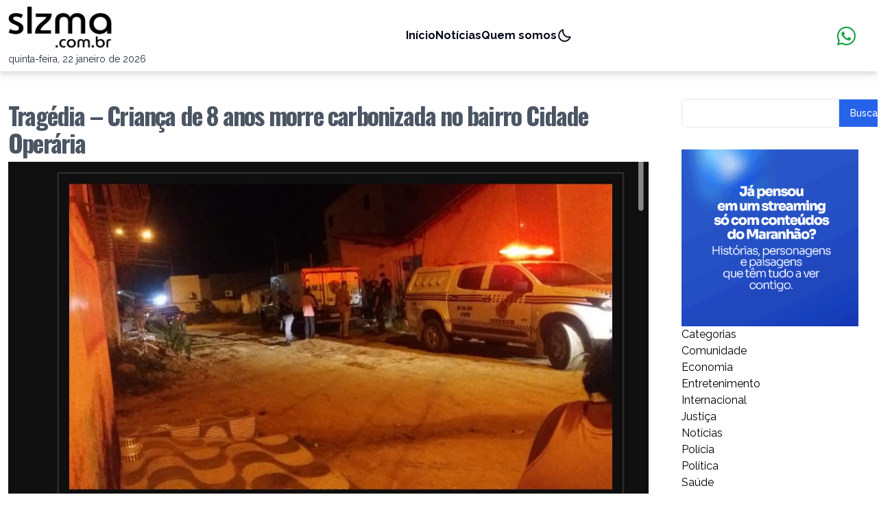

--- FILE ---
content_type: text/html; charset=UTF-8
request_url: https://slzma.com.br/tragedia-crianca-de-8-anos-morre-carbonizada-no-bairro-cidade-operaria/
body_size: 9657
content:
<!doctype html>
<html lang="pt-BR">
<head>
	<meta charset="UTF-8">
	<meta name="viewport" content="width=device-width, initial-scale=1">
	<meta http-equiv='cache-control' content='no-cache'>
	<meta http-equiv='expires' content='0'>
	<meta http-equiv='pragma' content='no-cache'>
	<link rel="profile" href="https://gmpg.org/xfn/11">
	<link href='https://unpkg.com/boxicons@2.1.4/css/boxicons.min.css' rel='stylesheet'>

	<title>Tragédia &#8211; Criança de 8 anos morre carbonizada no bairro Cidade Operária &#8211; SLZMA</title>
<meta name='robots' content='max-image-preview:large' />
	<style>img:is([sizes="auto" i], [sizes^="auto," i]) { contain-intrinsic-size: 3000px 1500px }</style>
	<link rel='dns-prefetch' href='//www.googletagmanager.com' />
<link rel="alternate" type="application/rss+xml" title="Feed para SLZMA &raquo;" href="https://slzma.com.br/feed/" />
<link rel="alternate" type="application/rss+xml" title="Feed de comentários para SLZMA &raquo;" href="https://slzma.com.br/comments/feed/" />
<link rel="alternate" type="application/rss+xml" title="Feed de comentários para SLZMA &raquo; Tragédia &#8211; Criança de 8 anos morre carbonizada no bairro Cidade Operária" href="https://slzma.com.br/tragedia-crianca-de-8-anos-morre-carbonizada-no-bairro-cidade-operaria/feed/" />
<script>
window._wpemojiSettings = {"baseUrl":"https:\/\/s.w.org\/images\/core\/emoji\/15.0.3\/72x72\/","ext":".png","svgUrl":"https:\/\/s.w.org\/images\/core\/emoji\/15.0.3\/svg\/","svgExt":".svg","source":{"concatemoji":"https:\/\/slzma.com.br\/wp-includes\/js\/wp-emoji-release.min.js?ver=6.7.4"}};
/*! This file is auto-generated */
!function(i,n){var o,s,e;function c(e){try{var t={supportTests:e,timestamp:(new Date).valueOf()};sessionStorage.setItem(o,JSON.stringify(t))}catch(e){}}function p(e,t,n){e.clearRect(0,0,e.canvas.width,e.canvas.height),e.fillText(t,0,0);var t=new Uint32Array(e.getImageData(0,0,e.canvas.width,e.canvas.height).data),r=(e.clearRect(0,0,e.canvas.width,e.canvas.height),e.fillText(n,0,0),new Uint32Array(e.getImageData(0,0,e.canvas.width,e.canvas.height).data));return t.every(function(e,t){return e===r[t]})}function u(e,t,n){switch(t){case"flag":return n(e,"\ud83c\udff3\ufe0f\u200d\u26a7\ufe0f","\ud83c\udff3\ufe0f\u200b\u26a7\ufe0f")?!1:!n(e,"\ud83c\uddfa\ud83c\uddf3","\ud83c\uddfa\u200b\ud83c\uddf3")&&!n(e,"\ud83c\udff4\udb40\udc67\udb40\udc62\udb40\udc65\udb40\udc6e\udb40\udc67\udb40\udc7f","\ud83c\udff4\u200b\udb40\udc67\u200b\udb40\udc62\u200b\udb40\udc65\u200b\udb40\udc6e\u200b\udb40\udc67\u200b\udb40\udc7f");case"emoji":return!n(e,"\ud83d\udc26\u200d\u2b1b","\ud83d\udc26\u200b\u2b1b")}return!1}function f(e,t,n){var r="undefined"!=typeof WorkerGlobalScope&&self instanceof WorkerGlobalScope?new OffscreenCanvas(300,150):i.createElement("canvas"),a=r.getContext("2d",{willReadFrequently:!0}),o=(a.textBaseline="top",a.font="600 32px Arial",{});return e.forEach(function(e){o[e]=t(a,e,n)}),o}function t(e){var t=i.createElement("script");t.src=e,t.defer=!0,i.head.appendChild(t)}"undefined"!=typeof Promise&&(o="wpEmojiSettingsSupports",s=["flag","emoji"],n.supports={everything:!0,everythingExceptFlag:!0},e=new Promise(function(e){i.addEventListener("DOMContentLoaded",e,{once:!0})}),new Promise(function(t){var n=function(){try{var e=JSON.parse(sessionStorage.getItem(o));if("object"==typeof e&&"number"==typeof e.timestamp&&(new Date).valueOf()<e.timestamp+604800&&"object"==typeof e.supportTests)return e.supportTests}catch(e){}return null}();if(!n){if("undefined"!=typeof Worker&&"undefined"!=typeof OffscreenCanvas&&"undefined"!=typeof URL&&URL.createObjectURL&&"undefined"!=typeof Blob)try{var e="postMessage("+f.toString()+"("+[JSON.stringify(s),u.toString(),p.toString()].join(",")+"));",r=new Blob([e],{type:"text/javascript"}),a=new Worker(URL.createObjectURL(r),{name:"wpTestEmojiSupports"});return void(a.onmessage=function(e){c(n=e.data),a.terminate(),t(n)})}catch(e){}c(n=f(s,u,p))}t(n)}).then(function(e){for(var t in e)n.supports[t]=e[t],n.supports.everything=n.supports.everything&&n.supports[t],"flag"!==t&&(n.supports.everythingExceptFlag=n.supports.everythingExceptFlag&&n.supports[t]);n.supports.everythingExceptFlag=n.supports.everythingExceptFlag&&!n.supports.flag,n.DOMReady=!1,n.readyCallback=function(){n.DOMReady=!0}}).then(function(){return e}).then(function(){var e;n.supports.everything||(n.readyCallback(),(e=n.source||{}).concatemoji?t(e.concatemoji):e.wpemoji&&e.twemoji&&(t(e.twemoji),t(e.wpemoji)))}))}((window,document),window._wpemojiSettings);
</script>
<style id='wp-emoji-styles-inline-css'>

	img.wp-smiley, img.emoji {
		display: inline !important;
		border: none !important;
		box-shadow: none !important;
		height: 1em !important;
		width: 1em !important;
		margin: 0 0.07em !important;
		vertical-align: -0.1em !important;
		background: none !important;
		padding: 0 !important;
	}
</style>
<link rel='stylesheet' id='wp-block-library-css' href='https://slzma.com.br/wp-includes/css/dist/block-library/style.min.css?ver=6.7.4' media='all' />
<style id='classic-theme-styles-inline-css'>
/*! This file is auto-generated */
.wp-block-button__link{color:#fff;background-color:#32373c;border-radius:9999px;box-shadow:none;text-decoration:none;padding:calc(.667em + 2px) calc(1.333em + 2px);font-size:1.125em}.wp-block-file__button{background:#32373c;color:#fff;text-decoration:none}
</style>
<style id='global-styles-inline-css'>
:root{--wp--preset--aspect-ratio--square: 1;--wp--preset--aspect-ratio--4-3: 4/3;--wp--preset--aspect-ratio--3-4: 3/4;--wp--preset--aspect-ratio--3-2: 3/2;--wp--preset--aspect-ratio--2-3: 2/3;--wp--preset--aspect-ratio--16-9: 16/9;--wp--preset--aspect-ratio--9-16: 9/16;--wp--preset--color--black: #000000;--wp--preset--color--cyan-bluish-gray: #abb8c3;--wp--preset--color--white: #ffffff;--wp--preset--color--pale-pink: #f78da7;--wp--preset--color--vivid-red: #cf2e2e;--wp--preset--color--luminous-vivid-orange: #ff6900;--wp--preset--color--luminous-vivid-amber: #fcb900;--wp--preset--color--light-green-cyan: #7bdcb5;--wp--preset--color--vivid-green-cyan: #00d084;--wp--preset--color--pale-cyan-blue: #8ed1fc;--wp--preset--color--vivid-cyan-blue: #0693e3;--wp--preset--color--vivid-purple: #9b51e0;--wp--preset--gradient--vivid-cyan-blue-to-vivid-purple: linear-gradient(135deg,rgba(6,147,227,1) 0%,rgb(155,81,224) 100%);--wp--preset--gradient--light-green-cyan-to-vivid-green-cyan: linear-gradient(135deg,rgb(122,220,180) 0%,rgb(0,208,130) 100%);--wp--preset--gradient--luminous-vivid-amber-to-luminous-vivid-orange: linear-gradient(135deg,rgba(252,185,0,1) 0%,rgba(255,105,0,1) 100%);--wp--preset--gradient--luminous-vivid-orange-to-vivid-red: linear-gradient(135deg,rgba(255,105,0,1) 0%,rgb(207,46,46) 100%);--wp--preset--gradient--very-light-gray-to-cyan-bluish-gray: linear-gradient(135deg,rgb(238,238,238) 0%,rgb(169,184,195) 100%);--wp--preset--gradient--cool-to-warm-spectrum: linear-gradient(135deg,rgb(74,234,220) 0%,rgb(151,120,209) 20%,rgb(207,42,186) 40%,rgb(238,44,130) 60%,rgb(251,105,98) 80%,rgb(254,248,76) 100%);--wp--preset--gradient--blush-light-purple: linear-gradient(135deg,rgb(255,206,236) 0%,rgb(152,150,240) 100%);--wp--preset--gradient--blush-bordeaux: linear-gradient(135deg,rgb(254,205,165) 0%,rgb(254,45,45) 50%,rgb(107,0,62) 100%);--wp--preset--gradient--luminous-dusk: linear-gradient(135deg,rgb(255,203,112) 0%,rgb(199,81,192) 50%,rgb(65,88,208) 100%);--wp--preset--gradient--pale-ocean: linear-gradient(135deg,rgb(255,245,203) 0%,rgb(182,227,212) 50%,rgb(51,167,181) 100%);--wp--preset--gradient--electric-grass: linear-gradient(135deg,rgb(202,248,128) 0%,rgb(113,206,126) 100%);--wp--preset--gradient--midnight: linear-gradient(135deg,rgb(2,3,129) 0%,rgb(40,116,252) 100%);--wp--preset--font-size--small: 13px;--wp--preset--font-size--medium: 20px;--wp--preset--font-size--large: 36px;--wp--preset--font-size--x-large: 42px;--wp--preset--spacing--20: 0.44rem;--wp--preset--spacing--30: 0.67rem;--wp--preset--spacing--40: 1rem;--wp--preset--spacing--50: 1.5rem;--wp--preset--spacing--60: 2.25rem;--wp--preset--spacing--70: 3.38rem;--wp--preset--spacing--80: 5.06rem;--wp--preset--shadow--natural: 6px 6px 9px rgba(0, 0, 0, 0.2);--wp--preset--shadow--deep: 12px 12px 50px rgba(0, 0, 0, 0.4);--wp--preset--shadow--sharp: 6px 6px 0px rgba(0, 0, 0, 0.2);--wp--preset--shadow--outlined: 6px 6px 0px -3px rgba(255, 255, 255, 1), 6px 6px rgba(0, 0, 0, 1);--wp--preset--shadow--crisp: 6px 6px 0px rgba(0, 0, 0, 1);}:where(.is-layout-flex){gap: 0.5em;}:where(.is-layout-grid){gap: 0.5em;}body .is-layout-flex{display: flex;}.is-layout-flex{flex-wrap: wrap;align-items: center;}.is-layout-flex > :is(*, div){margin: 0;}body .is-layout-grid{display: grid;}.is-layout-grid > :is(*, div){margin: 0;}:where(.wp-block-columns.is-layout-flex){gap: 2em;}:where(.wp-block-columns.is-layout-grid){gap: 2em;}:where(.wp-block-post-template.is-layout-flex){gap: 1.25em;}:where(.wp-block-post-template.is-layout-grid){gap: 1.25em;}.has-black-color{color: var(--wp--preset--color--black) !important;}.has-cyan-bluish-gray-color{color: var(--wp--preset--color--cyan-bluish-gray) !important;}.has-white-color{color: var(--wp--preset--color--white) !important;}.has-pale-pink-color{color: var(--wp--preset--color--pale-pink) !important;}.has-vivid-red-color{color: var(--wp--preset--color--vivid-red) !important;}.has-luminous-vivid-orange-color{color: var(--wp--preset--color--luminous-vivid-orange) !important;}.has-luminous-vivid-amber-color{color: var(--wp--preset--color--luminous-vivid-amber) !important;}.has-light-green-cyan-color{color: var(--wp--preset--color--light-green-cyan) !important;}.has-vivid-green-cyan-color{color: var(--wp--preset--color--vivid-green-cyan) !important;}.has-pale-cyan-blue-color{color: var(--wp--preset--color--pale-cyan-blue) !important;}.has-vivid-cyan-blue-color{color: var(--wp--preset--color--vivid-cyan-blue) !important;}.has-vivid-purple-color{color: var(--wp--preset--color--vivid-purple) !important;}.has-black-background-color{background-color: var(--wp--preset--color--black) !important;}.has-cyan-bluish-gray-background-color{background-color: var(--wp--preset--color--cyan-bluish-gray) !important;}.has-white-background-color{background-color: var(--wp--preset--color--white) !important;}.has-pale-pink-background-color{background-color: var(--wp--preset--color--pale-pink) !important;}.has-vivid-red-background-color{background-color: var(--wp--preset--color--vivid-red) !important;}.has-luminous-vivid-orange-background-color{background-color: var(--wp--preset--color--luminous-vivid-orange) !important;}.has-luminous-vivid-amber-background-color{background-color: var(--wp--preset--color--luminous-vivid-amber) !important;}.has-light-green-cyan-background-color{background-color: var(--wp--preset--color--light-green-cyan) !important;}.has-vivid-green-cyan-background-color{background-color: var(--wp--preset--color--vivid-green-cyan) !important;}.has-pale-cyan-blue-background-color{background-color: var(--wp--preset--color--pale-cyan-blue) !important;}.has-vivid-cyan-blue-background-color{background-color: var(--wp--preset--color--vivid-cyan-blue) !important;}.has-vivid-purple-background-color{background-color: var(--wp--preset--color--vivid-purple) !important;}.has-black-border-color{border-color: var(--wp--preset--color--black) !important;}.has-cyan-bluish-gray-border-color{border-color: var(--wp--preset--color--cyan-bluish-gray) !important;}.has-white-border-color{border-color: var(--wp--preset--color--white) !important;}.has-pale-pink-border-color{border-color: var(--wp--preset--color--pale-pink) !important;}.has-vivid-red-border-color{border-color: var(--wp--preset--color--vivid-red) !important;}.has-luminous-vivid-orange-border-color{border-color: var(--wp--preset--color--luminous-vivid-orange) !important;}.has-luminous-vivid-amber-border-color{border-color: var(--wp--preset--color--luminous-vivid-amber) !important;}.has-light-green-cyan-border-color{border-color: var(--wp--preset--color--light-green-cyan) !important;}.has-vivid-green-cyan-border-color{border-color: var(--wp--preset--color--vivid-green-cyan) !important;}.has-pale-cyan-blue-border-color{border-color: var(--wp--preset--color--pale-cyan-blue) !important;}.has-vivid-cyan-blue-border-color{border-color: var(--wp--preset--color--vivid-cyan-blue) !important;}.has-vivid-purple-border-color{border-color: var(--wp--preset--color--vivid-purple) !important;}.has-vivid-cyan-blue-to-vivid-purple-gradient-background{background: var(--wp--preset--gradient--vivid-cyan-blue-to-vivid-purple) !important;}.has-light-green-cyan-to-vivid-green-cyan-gradient-background{background: var(--wp--preset--gradient--light-green-cyan-to-vivid-green-cyan) !important;}.has-luminous-vivid-amber-to-luminous-vivid-orange-gradient-background{background: var(--wp--preset--gradient--luminous-vivid-amber-to-luminous-vivid-orange) !important;}.has-luminous-vivid-orange-to-vivid-red-gradient-background{background: var(--wp--preset--gradient--luminous-vivid-orange-to-vivid-red) !important;}.has-very-light-gray-to-cyan-bluish-gray-gradient-background{background: var(--wp--preset--gradient--very-light-gray-to-cyan-bluish-gray) !important;}.has-cool-to-warm-spectrum-gradient-background{background: var(--wp--preset--gradient--cool-to-warm-spectrum) !important;}.has-blush-light-purple-gradient-background{background: var(--wp--preset--gradient--blush-light-purple) !important;}.has-blush-bordeaux-gradient-background{background: var(--wp--preset--gradient--blush-bordeaux) !important;}.has-luminous-dusk-gradient-background{background: var(--wp--preset--gradient--luminous-dusk) !important;}.has-pale-ocean-gradient-background{background: var(--wp--preset--gradient--pale-ocean) !important;}.has-electric-grass-gradient-background{background: var(--wp--preset--gradient--electric-grass) !important;}.has-midnight-gradient-background{background: var(--wp--preset--gradient--midnight) !important;}.has-small-font-size{font-size: var(--wp--preset--font-size--small) !important;}.has-medium-font-size{font-size: var(--wp--preset--font-size--medium) !important;}.has-large-font-size{font-size: var(--wp--preset--font-size--large) !important;}.has-x-large-font-size{font-size: var(--wp--preset--font-size--x-large) !important;}
:where(.wp-block-post-template.is-layout-flex){gap: 1.25em;}:where(.wp-block-post-template.is-layout-grid){gap: 1.25em;}
:where(.wp-block-columns.is-layout-flex){gap: 2em;}:where(.wp-block-columns.is-layout-grid){gap: 2em;}
:root :where(.wp-block-pullquote){font-size: 1.5em;line-height: 1.6;}
</style>
<link rel='stylesheet' id='slzma-style-css' href='https://slzma.com.br/wp-content/themes/slzma/assets/css/bundle.css?ver=6.7.4' media='all' />

<!-- Snippet da etiqueta do Google (gtag.js) adicionado pelo Site Kit -->
<!-- Snippet do Google Análises adicionado pelo Site Kit -->
<script src="https://www.googletagmanager.com/gtag/js?id=GT-WKTS6458" id="google_gtagjs-js" async></script>
<script id="google_gtagjs-js-after">
window.dataLayer = window.dataLayer || [];function gtag(){dataLayer.push(arguments);}
gtag("set","linker",{"domains":["slzma.com.br"]});
gtag("js", new Date());
gtag("set", "developer_id.dZTNiMT", true);
gtag("config", "GT-WKTS6458");
</script>
<link rel="https://api.w.org/" href="https://slzma.com.br/wp-json/" /><link rel="alternate" title="JSON" type="application/json" href="https://slzma.com.br/wp-json/wp/v2/posts/1203" /><link rel="EditURI" type="application/rsd+xml" title="RSD" href="https://slzma.com.br/xmlrpc.php?rsd" />
<meta name="generator" content="WordPress 6.7.4" />
<link rel="canonical" href="https://slzma.com.br/tragedia-crianca-de-8-anos-morre-carbonizada-no-bairro-cidade-operaria/" />
<link rel='shortlink' href='https://slzma.com.br/?p=1203' />
<link rel="alternate" title="oEmbed (JSON)" type="application/json+oembed" href="https://slzma.com.br/wp-json/oembed/1.0/embed?url=https%3A%2F%2Fslzma.com.br%2Ftragedia-crianca-de-8-anos-morre-carbonizada-no-bairro-cidade-operaria%2F" />
<link rel="alternate" title="oEmbed (XML)" type="text/xml+oembed" href="https://slzma.com.br/wp-json/oembed/1.0/embed?url=https%3A%2F%2Fslzma.com.br%2Ftragedia-crianca-de-8-anos-morre-carbonizada-no-bairro-cidade-operaria%2F&#038;format=xml" />
<meta name="generator" content="Site Kit by Google 1.170.0" /><link rel="icon" href="https://slzma.com.br/wp-content/uploads/2024/08/cropped-favicon-32x32.png" sizes="32x32" />
<link rel="icon" href="https://slzma.com.br/wp-content/uploads/2024/08/cropped-favicon-192x192.png" sizes="192x192" />
<link rel="apple-touch-icon" href="https://slzma.com.br/wp-content/uploads/2024/08/cropped-favicon-180x180.png" />
<meta name="msapplication-TileImage" content="https://slzma.com.br/wp-content/uploads/2024/08/cropped-favicon-270x270.png" />
	
	

	<meta property="og:url" content="https://slzma.com.br/tragedia-crianca-de-8-anos-morre-carbonizada-no-bairro-cidade-operaria">
	<meta property="og:site_name" content="SLZMA">
	<meta property="og:locale" content="pt_BR">
	<meta property="og:type" content="article">
	<meta property="article:author" content="https://www.instagram.com/slzmanews/">
	<meta property="article:publisher" content="https://www.instagram.com/slzmanews/">
	<meta property="article:section" content="NOTÍCIAS">
	<meta property="og:title" content="Tragédia &#8211; Criança de 8 anos morre carbonizada no bairro Cidade Operária &#8211; SLZMA">
	<meta property="og:description" content="Tragédia &#8211; Criança de 8 anos morre carbonizada no bairro Cidade Operária">
	<meta property="og:image" content="https://slzma.com.br/wp-content/uploads/2021/08/7d46dbb0-e350-4596-b92b-1913d210456b.jpg">
	<meta property="og:image:secure_url" content="https://slzma.com.br/wp-content/uploads/2021/08/7d46dbb0-e350-4596-b92b-1913d210456b.jpg">
	<meta property="og:image:width" content="780">
	<meta property="og:image:height" content="540">

	
  
		<!-- Twitter Meta Tags -->
		<meta name="twitter:card" content="summary_large_image">
		<meta property="twitter:domain" content="slzma.com.br">
		<meta property="twitter:url" content="https://slzma.com.br/tragedia-crianca-de-8-anos-morre-carbonizada-no-bairro-cidade-operaria">
		<meta name="twitter:title" content="Tragédia &#8211; Criança de 8 anos morre carbonizada no bairro Cidade Operária &#8211; SLZMA">
		<meta name="twitter:description" content="Tragédia &#8211; Criança de 8 anos morre carbonizada no bairro Cidade Operária">
		<meta name="twitter:image" content="https://slzma.com.br/wp-content/uploads/2021/08/7d46dbb0-e350-4596-b92b-1913d210456b.jpg">




	

</head>

<body class="post-template-default single single-post postid-1203 single-format-standard wp-custom-logo dark:bg-slate-600 dark:text-white">

<header id="masthead" class="header bg-white z-40 text-slate-800 dark:bg-slate-800 drop-shadow-lg drop-shadow-b" >
	<nav class="nav container m-auto h-18 px-3">
		<div class="nav__toggle" id="nav-toggle">
			<i class='bx bx-grid-alt dark:text-slate-300'></i>
		</div>
		<div class="site-branding py-2 mb-lg-0 flex flex-col md:items-start items-center">
            			 <a href="https://slzma.com.br">
				 <img src="https://slzma.com.br/wp-content/uploads/2024/08/cropped-logo_black1.png" id="logo" class="h-16" alt="SLZMA Logo">
			 </a>
			 <div class="text-xs md:text-sm pt-1">	
					
				quinta-feira, 22 janeiro de 2026</div>

        </div>
		

		<div class="nav__menu text-slate-950 " id="nav-menu">
			<ul id="primary-menu" class="menu nav__list md:dark:text-slate-300"><li id="menu-item-10324" class="menu-item menu-item-type-post_type menu-item-object-page menu-item-home menu-item-10324 nav__item"><a href="https://slzma.com.br/" class="nav__link">Início</a></li>
<li id="menu-item-10325" class="menu-item menu-item-type-post_type menu-item-object-page current_page_parent menu-item-10325 nav__item"><a href="https://slzma.com.br/noticias/" class="nav__link">Notícias</a></li>
<li id="menu-item-10434" class="menu-item menu-item-type-post_type menu-item-object-page menu-item-10434 nav__item"><a href="https://slzma.com.br/quem-somos/" class="nav__link">Quem somos</a></li>

            <i class="bx bx-moon change-theme" id="theme-button"></i>
            </ul>	
		</div>
		

		<a href="https://wa.me/5598988631980?text=Ol%C3%A1%2C%20sou%20leitor%20do%20portal%20slzma.com.br%20e%20gostaria%20de%20entrar%20em%20contato!" target="_blank" class=" border-blue items-center flex flex-col
			 hover:text-slate-100 mr-2 rounded-full p-1 font-sans  font-semibold
			  text-green-600 no-underline focus:outline-none active:shadow-none button button__header lg:flex" href="#">
			<i class='bx bxl-whatsapp pr-1 text-4xl' ></i>
		</a>

		
	

		
	
	</nav>
</header><!-- #masthead -->
<div class="container m-auto grid grid-cols-4 xl:grid-cols-12 gap-8 pt-32 px-3">
	<main id="primary" class="py-0 col-span-4 xl:col-span-9 ">

		
<article id="post-1203" class="post-1203 post type-post status-publish format-standard has-post-thumbnail hentry category-policia tag-carbonizada tag-cidade-operaria tag-corpo tag-crianca">
	<header class="entry-header pt-5">
		<h1 class="text-gray-600 dark:text-slate-100 font-bold tracking-tighter text-4xl mb-2 leading-10 font-title">Tragédia &#8211; Criança de 8 anos morre carbonizada no bairro Cidade Operária</h1>			
		
	</header><!-- .entry-header -->

	
	<div class="entry-content text-xl leading-7 pb-4">
					<img src="https://slzma.com.br/wp-content/uploads/2021/08/7d46dbb0-e350-4596-b92b-1913d210456b.jpg" alt="">
				

		<p>Na madrugada desta terça-feira (3), uma criança morreu carbonizada após incêndio na casa que morava. Segundo informações o menino, de oito anos, no momento do incêndio estava sozinho em casa, ele foi deixado pelos pais, segundo informações dos policiais, a criança sofria de problemas mentais.</p>
<p>Os vizinhos contaram que ainda tentaram conter as chamas até a chegada do Corpo de Bombeiros e da equipe do 6º BPM, mas eles já encontraram o corpo da criança carbonizado. Minutos depois os pais do garoto chegaram em casa e disseram à polícia que tinha saído para comprar cigarros e que haviam demorado a retornar pois encontraram alguns amigos e se distraíram conversando.</p>
<p>Eles foram identificados como, Elvanir Nogueira da Silva, de 32 anos, e Genilson Pereira Costa, de 35, foram apresentados no Plantão da Cidade Operária, e irão responder pelo caso.</p>
<p><img fetchpriority="high" decoding="async" class="aligncenter size-full wp-image-1206" src="https://slzma.com.br/wp-content/uploads/2021/08/d19fc754-dea4-4870-bbc5-13e33f1be53f.jpg" alt="" width="1105" height="711" data-wp-pid="1206" srcset="https://slzma.com.br/wp-content/uploads/2021/08/d19fc754-dea4-4870-bbc5-13e33f1be53f.jpg 1105w, https://slzma.com.br/wp-content/uploads/2021/08/d19fc754-dea4-4870-bbc5-13e33f1be53f-300x193.jpg 300w, https://slzma.com.br/wp-content/uploads/2021/08/d19fc754-dea4-4870-bbc5-13e33f1be53f-1024x659.jpg 1024w, https://slzma.com.br/wp-content/uploads/2021/08/d19fc754-dea4-4870-bbc5-13e33f1be53f-768x494.jpg 768w, https://slzma.com.br/wp-content/uploads/2021/08/d19fc754-dea4-4870-bbc5-13e33f1be53f-800x515.jpg 800w" sizes="(max-width: 1105px) 100vw, 1105px" /></p>




	</div><!-- .entry-content -->

	<div class="entry-footer border-solid border-t p-4 text-center flex flex-col">
		<span class="cat-links">Categoria(s): <a href="https://slzma.com.br/category/policia/" rel="category tag">Polícia</a></span><span class="tags-links">Tags <a href="https://slzma.com.br/tag/carbonizada/" rel="tag">Carbonizada</a>, <a href="https://slzma.com.br/tag/cidade-operaria/" rel="tag">Cidade Operária</a>, <a href="https://slzma.com.br/tag/corpo/" rel="tag">Corpo</a>, <a href="https://slzma.com.br/tag/crianca/" rel="tag">Criança</a></span><div class="py-12">
		<p class="text-bold text-md text-center">Compartilhe:</p>
		<div class="flex gap-4 justify-center">

			<a href="https://www.facebook.com/sharer/sharer.php?u=https://slzma.com.br/tragedia-crianca-de-8-anos-morre-carbonizada-no-bairro-cidade-operaria/" target="blank" class="btn btn-redes-sociais" title="Compartilhar no Facebook">
				<svg class="w-8 fill-blue-600 dark:fill-slate-200" xmlns="http://www.w3.org/2000/svg" viewBox="0 0 448 512"><!--!Font Awesome Free 6.6.0 by @fontawesome - https://fontawesome.com License - https://fontawesome.com/license/free Copyright 2024 Fonticons, Inc.--><path d="M64 32C28.7 32 0 60.7 0 96V416c0 35.3 28.7 64 64 64h98.2V334.2H109.4V256h52.8V222.3c0-87.1 39.4-127.5 125-127.5c16.2 0 44.2 3.2 55.7 6.4V172c-6-.6-16.5-1-29.6-1c-42 0-58.2 15.9-58.2 57.2V256h83.6l-14.4 78.2H255V480H384c35.3 0 64-28.7 64-64V96c0-35.3-28.7-64-64-64H64z"/></svg>
			</a>
			<a href="https://twitter.com/intent/tweet?text=Tragédia &#8211; Criança de 8 anos morre carbonizada no bairro Cidade Operária https://slzma.com.br/tragedia-crianca-de-8-anos-morre-carbonizada-no-bairro-cidade-operaria/" target="blank" class="btn btn-redes-sociais" title="Compartilhar no Twitter">
				<svg class="w-8 dark:fill-slate-200" xmlns="http://www.w3.org/2000/svg" viewBox="0 0 448 512"><!--!Font Awesome Free 6.6.0 by @fontawesome - https://fontawesome.com License - https://fontawesome.com/license/free Copyright 2024 Fonticons, Inc.--><path d="M64 32C28.7 32 0 60.7 0 96V416c0 35.3 28.7 64 64 64H384c35.3 0 64-28.7 64-64V96c0-35.3-28.7-64-64-64H64zM351.3 199.3v0c0 86.7-66 186.6-186.6 186.6c-37.2 0-71.7-10.8-100.7-29.4c5.3 .6 10.4 .8 15.8 .8c30.7 0 58.9-10.4 81.4-28c-28.8-.6-53-19.5-61.3-45.5c10.1 1.5 19.2 1.5 29.6-1.2c-30-6.1-52.5-32.5-52.5-64.4v-.8c8.7 4.9 18.9 7.9 29.6 8.3c-9-6-16.4-14.1-21.5-23.6s-7.8-20.2-7.7-31c0-12.2 3.2-23.4 8.9-33.1c32.3 39.8 80.8 65.8 135.2 68.6c-9.3-44.5 24-80.6 64-80.6c18.9 0 35.9 7.9 47.9 20.7c14.8-2.8 29-8.3 41.6-15.8c-4.9 15.2-15.2 28-28.8 36.1c13.2-1.4 26-5.1 37.8-10.2c-8.9 13.1-20.1 24.7-32.9 34c.2 2.8 .2 5.7 .2 8.5z"/></svg>
			</a>
			<a href="https://wa.me/?text=Tragédia &#8211; Criança de 8 anos morre carbonizada no bairro Cidade Operária https://slzma.com.br/tragedia-crianca-de-8-anos-morre-carbonizada-no-bairro-cidade-operaria/" target="blank" class="btn btn-redes-sociais" title="Compartilhar no Whatsapp">
				<svg class="w-8 fill-green-600 dark:fill-slate-200" xmlns="http://www.w3.org/2000/svg" viewBox="0 0 448 512"><!--!Font Awesome Free 6.6.0 by @fontawesome - https://fontawesome.com License - https://fontawesome.com/license/free Copyright 2024 Fonticons, Inc.--><path d="M92.1 254.6c0 24.9 7 49.2 20.2 70.1l3.1 5-13.3 48.6L152 365.2l4.8 2.9c20.2 12 43.4 18.4 67.1 18.4h.1c72.6 0 133.3-59.1 133.3-131.8c0-35.2-15.2-68.3-40.1-93.2c-25-25-58-38.7-93.2-38.7c-72.7 0-131.8 59.1-131.9 131.8zM274.8 330c-12.6 1.9-22.4 .9-47.5-9.9c-36.8-15.9-61.8-51.5-66.9-58.7c-.4-.6-.7-.9-.8-1.1c-2-2.6-16.2-21.5-16.2-41c0-18.4 9-27.9 13.2-32.3c.3-.3 .5-.5 .7-.8c3.6-4 7.9-5 10.6-5c2.6 0 5.3 0 7.6 .1c.3 0 .5 0 .8 0c2.3 0 5.2 0 8.1 6.8c1.2 2.9 3 7.3 4.9 11.8c3.3 8 6.7 16.3 7.3 17.6c1 2 1.7 4.3 .3 6.9c-3.4 6.8-6.9 10.4-9.3 13c-3.1 3.2-4.5 4.7-2.3 8.6c15.3 26.3 30.6 35.4 53.9 47.1c4 2 6.3 1.7 8.6-1c2.3-2.6 9.9-11.6 12.5-15.5c2.6-4 5.3-3.3 8.9-2s23.1 10.9 27.1 12.9c.8 .4 1.5 .7 2.1 1c2.8 1.4 4.7 2.3 5.5 3.6c.9 1.9 .9 9.9-2.4 19.1c-3.3 9.3-19.1 17.7-26.7 18.8zM448 96c0-35.3-28.7-64-64-64H64C28.7 32 0 60.7 0 96V416c0 35.3 28.7 64 64 64H384c35.3 0 64-28.7 64-64V96zM148.1 393.9L64 416l22.5-82.2c-13.9-24-21.2-51.3-21.2-79.3C65.4 167.1 136.5 96 223.9 96c42.4 0 82.2 16.5 112.2 46.5c29.9 30 47.9 69.8 47.9 112.2c0 87.4-72.7 158.5-160.1 158.5c-26.6 0-52.7-6.7-75.8-19.3z"/></svg>
			</a>
			
		</div>
	</div>
	</div><!-- .entry-footer -->
</article><!-- #post-1203 -->

		<div class="text-red-500 w-full mb-16">
			
	<nav class="navigation post-navigation" aria-label="Posts">
		<h2 class="screen-reader-text">Navegação de Post</h2>
		<div class="nav-links"><div class="nav-previous"><a href="https://slzma.com.br/cidade-olimpica-lider-comunitario-nestor-almeida-e-morto-com-tiro-na-cabeca/" rel="prev"><div class="block max-w-lg h-full p-6 bg-white justify-between border border-gray-200 rounded-lg shadow-md hover:bg-gray-100 dark:bg-gray-800 dark:border-gray-700 dark:hover:bg-gray-700 flex flex-col"> <p class="mb-2 text-sm md:text-2xl font-bold tracking-tight text-gray-900 dark:text-white">Cidade Olímpica &#8211; Líder Comunitário Nestor Almeida é morto com tiro na cabeça </p><p class="text-left border-solid border-t py-2 text-xs md:text-md font-bold"><< POST ANTERIOR</p></div></a></div><div class="nav-next"><a href="https://slzma.com.br/video-vereador-de-sao-luis-enfurecido-se-envolve-em-confusao-e-parte-pra-cima-da-populacao/" rel="next"><div class="block max-w-lg h-full p-6 bg-white justify-between border border-gray-200 rounded-lg shadow-md hover:bg-gray-100 dark:bg-gray-800 dark:border-gray-700 dark:hover:bg-gray-700 flex flex-col"> <p class="mb-2 text-sm md:text-2xl font-bold tracking-tight text-gray-900 dark:text-white">Vídeo: Vereador de São Luis, enfurecido se envolve em confusão e parte pra cima da população</p><p class="text-right border-solid border-t py-2 text-xs md:text-md font-bold">PRÓXIMO POST >></p></div></a></div></div>
	</nav>	
			


		</div>
		
<div id="comments" class="comments-area">

		<div id="respond" class="comment-respond">
		<h3 id="reply-title" class="comment-reply-title">Deixe um comentário</h3><p class="must-log-in">Você precisa fazer o <a href="https://slzma.com.br/wp-login.php?redirect_to=https%3A%2F%2Fslzma.com.br%2Ftragedia-crianca-de-8-anos-morre-carbonizada-no-bairro-cidade-operaria%2F">login</a> para publicar um comentário.</p>	</div><!-- #respond -->
	
</div><!-- #comments -->

	</main><!-- #main -->
	

<aside id="secondary" class="widget-area  py-4 p-4 col-span-full xl:col-span-3 border-l-gray-400 border-solid border-t md:border-none">
	
<form role="search" method="get" id="searchform"
	class="searchform pb-8" action="https://slzma.com.br/">
    <input type="hidden" value="post" name="post_type" id="post_type" />	
	<div class="flex items-center">
		<label class="screen-reader-text" for="s"></label>
		<input type="text" 
            value="" 
            name="s" id="s"
            class="px-4 py-2 rounded-l-lg block grow border border-solid dark:bg-slate-600"
            />
		<input type="submit" id="searchsubmit"
			value="Buscar" 
            class="text-white bg-blue-600 hover:bg-primary-700 focus:ring-4 focus:outline-none focus:ring-blue-300 font-medium rounded-r-lg text-sm px-4 py-2.5 text-center dark:bg-primary-600 dark:hover:bg-primary-700 dark:focus:ring-blue-800"
            />
	</div>
</form>	<section id="block-2" class="widget widget_block widget_media_image">
<figure class="wp-block-image size-large"><img decoding="async" src="https://o-maranhao.net/wp-content/uploads/alema/banners/350x350.gif" alt=""/></figure>
</section><section id="categories-4" class="widget widget_categories"><h2 class="widget-title">Categorias</h2>
			<ul>
					<li class="cat-item cat-item-7"><a href="https://slzma.com.br/category/comunidade/">Comunidade</a>
</li>
	<li class="cat-item cat-item-171"><a href="https://slzma.com.br/category/economia/">Economia</a>
</li>
	<li class="cat-item cat-item-2"><a href="https://slzma.com.br/category/entretenimento/">Entretenimento</a>
</li>
	<li class="cat-item cat-item-174"><a href="https://slzma.com.br/category/internacional/">Internacional</a>
</li>
	<li class="cat-item cat-item-3"><a href="https://slzma.com.br/category/justica/">Justiça</a>
</li>
	<li class="cat-item cat-item-1"><a href="https://slzma.com.br/category/noticias/">Notícias</a>
</li>
	<li class="cat-item cat-item-6"><a href="https://slzma.com.br/category/policia/">Polícia</a>
</li>
	<li class="cat-item cat-item-4"><a href="https://slzma.com.br/category/politica/">Política</a>
</li>
	<li class="cat-item cat-item-8"><a href="https://slzma.com.br/category/saude/">Saúde</a>
</li>
			</ul>

			</section><section id="archives-4" class="widget widget_archive"><h2 class="widget-title">Arquivos</h2>		<label class="screen-reader-text" for="archives-dropdown-4">Arquivos</label>
		<select id="archives-dropdown-4" name="archive-dropdown">
			
			<option value="">Selecionar o mês</option>
				<option value='https://slzma.com.br/2026/01/'> janeiro 2026 </option>
	<option value='https://slzma.com.br/2025/12/'> dezembro 2025 </option>
	<option value='https://slzma.com.br/2025/11/'> novembro 2025 </option>
	<option value='https://slzma.com.br/2025/10/'> outubro 2025 </option>
	<option value='https://slzma.com.br/2025/09/'> setembro 2025 </option>
	<option value='https://slzma.com.br/2025/08/'> agosto 2025 </option>
	<option value='https://slzma.com.br/2025/07/'> julho 2025 </option>
	<option value='https://slzma.com.br/2025/06/'> junho 2025 </option>
	<option value='https://slzma.com.br/2025/05/'> maio 2025 </option>
	<option value='https://slzma.com.br/2025/04/'> abril 2025 </option>
	<option value='https://slzma.com.br/2025/03/'> março 2025 </option>
	<option value='https://slzma.com.br/2025/02/'> fevereiro 2025 </option>
	<option value='https://slzma.com.br/2025/01/'> janeiro 2025 </option>
	<option value='https://slzma.com.br/2024/12/'> dezembro 2024 </option>
	<option value='https://slzma.com.br/2024/11/'> novembro 2024 </option>
	<option value='https://slzma.com.br/2024/10/'> outubro 2024 </option>
	<option value='https://slzma.com.br/2024/09/'> setembro 2024 </option>
	<option value='https://slzma.com.br/2024/08/'> agosto 2024 </option>
	<option value='https://slzma.com.br/2024/07/'> julho 2024 </option>
	<option value='https://slzma.com.br/2024/06/'> junho 2024 </option>
	<option value='https://slzma.com.br/2024/05/'> maio 2024 </option>
	<option value='https://slzma.com.br/2024/04/'> abril 2024 </option>
	<option value='https://slzma.com.br/2024/03/'> março 2024 </option>
	<option value='https://slzma.com.br/2024/02/'> fevereiro 2024 </option>
	<option value='https://slzma.com.br/2024/01/'> janeiro 2024 </option>
	<option value='https://slzma.com.br/2023/12/'> dezembro 2023 </option>
	<option value='https://slzma.com.br/2023/11/'> novembro 2023 </option>
	<option value='https://slzma.com.br/2023/10/'> outubro 2023 </option>
	<option value='https://slzma.com.br/2023/09/'> setembro 2023 </option>
	<option value='https://slzma.com.br/2023/08/'> agosto 2023 </option>
	<option value='https://slzma.com.br/2023/07/'> julho 2023 </option>
	<option value='https://slzma.com.br/2023/06/'> junho 2023 </option>
	<option value='https://slzma.com.br/2023/05/'> maio 2023 </option>
	<option value='https://slzma.com.br/2023/04/'> abril 2023 </option>
	<option value='https://slzma.com.br/2023/03/'> março 2023 </option>
	<option value='https://slzma.com.br/2023/02/'> fevereiro 2023 </option>
	<option value='https://slzma.com.br/2023/01/'> janeiro 2023 </option>
	<option value='https://slzma.com.br/2022/12/'> dezembro 2022 </option>
	<option value='https://slzma.com.br/2022/11/'> novembro 2022 </option>
	<option value='https://slzma.com.br/2022/10/'> outubro 2022 </option>
	<option value='https://slzma.com.br/2022/09/'> setembro 2022 </option>
	<option value='https://slzma.com.br/2022/08/'> agosto 2022 </option>
	<option value='https://slzma.com.br/2022/07/'> julho 2022 </option>
	<option value='https://slzma.com.br/2022/06/'> junho 2022 </option>
	<option value='https://slzma.com.br/2022/05/'> maio 2022 </option>
	<option value='https://slzma.com.br/2022/04/'> abril 2022 </option>
	<option value='https://slzma.com.br/2022/03/'> março 2022 </option>
	<option value='https://slzma.com.br/2022/02/'> fevereiro 2022 </option>
	<option value='https://slzma.com.br/2022/01/'> janeiro 2022 </option>
	<option value='https://slzma.com.br/2021/12/'> dezembro 2021 </option>
	<option value='https://slzma.com.br/2021/11/'> novembro 2021 </option>
	<option value='https://slzma.com.br/2021/10/'> outubro 2021 </option>
	<option value='https://slzma.com.br/2021/09/'> setembro 2021 </option>
	<option value='https://slzma.com.br/2021/08/'> agosto 2021 </option>
	<option value='https://slzma.com.br/2021/07/'> julho 2021 </option>
	<option value='https://slzma.com.br/2021/06/'> junho 2021 </option>
	<option value='https://slzma.com.br/2021/05/'> maio 2021 </option>
	<option value='https://slzma.com.br/2021/04/'> abril 2021 </option>
	<option value='https://slzma.com.br/2021/03/'> março 2021 </option>
	<option value='https://slzma.com.br/2021/02/'> fevereiro 2021 </option>

		</select>

			<script>
(function() {
	var dropdown = document.getElementById( "archives-dropdown-4" );
	function onSelectChange() {
		if ( dropdown.options[ dropdown.selectedIndex ].value !== '' ) {
			document.location.href = this.options[ this.selectedIndex ].value;
		}
	}
	dropdown.onchange = onSelectChange;
})();
</script>
</section></aside><!-- #secondary -->

</div>



<footer class="bg-azul2 p-4 col-span-full text-white text-center">Todos direitos reservados SLMA
    <p class="text-sm text-slate-400">Desenvolvido por <a class="text-bold" target="_blank" href="https://glecio.github.io">Glécio Santos</a> </p>
</footer>

<script src="https://slzma.com.br/wp-content/themes/slzma/js/navigation.js?ver=1.0.0" id="slzma-navigation-js"></script>
<script src="https://slzma.com.br/wp-content/themes/slzma/js/main.js?ver=1.0.0" id="slzma-main-js"></script>
    <!--=============== SCROLL UP ===============-->
    <a href="#" class="scrollup bg-blue-600 text-white" id="scroll-up">
        <i class='bx bx-up-arrow-alt scrollup__icon text-2xl text-white'></i>
    </a>
    <script data-cfasync="false" type="text/javascript" id="clever-core">
/* <![CDATA[ */
    (function (document, window) {
        var a, c = document.createElement("script"), f = window.frameElement;

        c.id = "CleverCoreLoader87141";
        c.src = "https://scripts.cleverwebserver.com/f84089d1d5590edca9cb3d67e994de3c.js";

        c.async = !0;
        c.type = "text/javascript";
        c.setAttribute("data-target", window.name || (f && f.getAttribute("id")));
        c.setAttribute("data-callback", "put-your-callback-function-here");
        c.setAttribute("data-callback-url-click", "put-your-click-macro-here");
        c.setAttribute("data-callback-url-view", "put-your-view-macro-here");
        

        try {
            a = parent.document.getElementsByTagName("script")[0] || document.getElementsByTagName("script")[0];
        } catch (e) {
            a = !1;
        }

        a || (a = document.getElementsByTagName("head")[0] || document.getElementsByTagName("body")[0]);
        a.parentNode.insertBefore(c, a);
    })(document, window);
/* ]]> */
</script>
</body>
</html>
